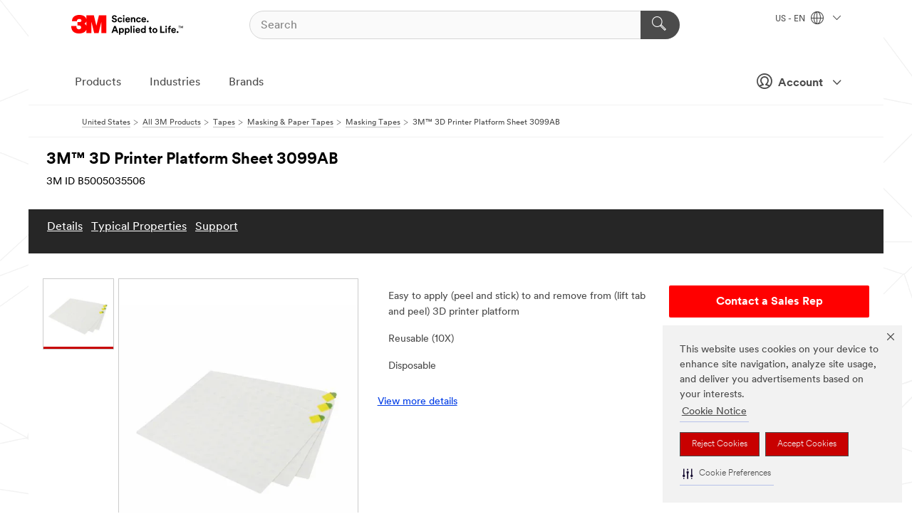

--- FILE ---
content_type: text/html; charset=UTF-8
request_url: https://www.3m.com/3M/en_US/p/d/b5005035506/
body_size: 30781
content:
<!DOCTYPE html>
<html lang="en-US">
 <head><meta http-equiv="X-UA-Compatible" content="IE=EDGE"><script type="text/javascript" src="https://cdn-prod.securiti.ai/consent/auto_blocking/0638aaa2-354a-44c0-a777-ea4db9f7bf8a/6b6b9bd3-ba56-4136-8ed8-6ca3b3b8433b.js"></script><script>(function(){var s=document.createElement('script');s.src='https://cdn-prod.securiti.ai/consent/cookie-consent-sdk-loader.js';s.setAttribute('data-tenant-uuid', '0638aaa2-354a-44c0-a777-ea4db9f7bf8a');s.setAttribute('data-domain-uuid', '6b6b9bd3-ba56-4136-8ed8-6ca3b3b8433b');s.setAttribute('data-backend-url', 'https://app.securiti.ai');s.setAttribute('data-skip-css', 'false');s.defer=true;var parent_node=document.head || document.body;parent_node.appendChild(s);})()</script><style>.m-navbar_loginProfile .m-navbar_loginBtn.m-btn--red {display: none;}.m-navbar_login+.m-navbar_login {margin-right: 0px!important;}</style><script>if (typeof utag_data == 'undefined') utag_data = {};</script>
<title>3M™ 3D Printer Platform Sheet 3099AB | 3M United States</title>
  <meta charset="utf-8">
  <meta name="viewport" content="width=device-width, initial-scale=1.0">
<meta name="DCSext.Business" content="Transport & Electronic Bus Group">
<meta name="DCSext.CDC" content="AM">
<meta name="DCSext.Dimension_FUZE_Featured_Brands" content="3M">
<meta name="DCSext.Hierarchy" content="GPH10638">
<meta name="DCSext.SnapsPdp" content="3M™ 3D Printer Platform Sheet 3099AB">
<meta name="DCSext.ewcd_url" content="Z6_79L2HO02KO3O10Q639V7L0A534 | Z6_79L2HO02KG2450QU1CS5FTFGB4">
<meta name="DCSext.locale" content="en_US">
<meta name="DCSext.page" content="CORP_SNAPS_GPH_US">
<meta name="DCSext.platform" content="FUZE">
<meta name="DCSext.site" content="CORP_SNAPS_GPH">
<meta name="Discontinued" content="false">
<meta name="WT.cg_n" content="Product Detail Page">
<meta name="WT.dcsvid" content="">
<meta name="WT.pn_sku" content="B5005035506">
<meta name="application-name" content="MMM-ext">
<meta name="baseurl" content="https://www.3m.com/3M/en_US/p/">
<meta name="dc_coverage" content="US">
<meta name="description" content="3M™ 3D Printer Build Sheet 3099AB is a disposable, reusable 3D printer platform masking sheet. It provides increased stability during printing and easier printed part detachment to help ensure printing success and higher quality output.">
<meta name="entity.categoryId" content="GPH10638">
<meta name="format-detection" content="telephone=no">
<meta name="generatedBySNAPS" content="true">
<meta http-equiv="cleartype" content="on">
<meta http-equiv="format-detection" content="telephone=no">
<meta http-equiv="imagetoolbar" content="no">
<meta name="isChild" content="true">
<meta name="isParent" content="false">
<meta name="mmm_id" content="B5005035506">
<meta name="mmmsite" content="CORP_SNAPS_GPH">
<meta name="og:description" content="3M™ 3D Printer Build Sheet 3099AB is a disposable, reusable 3D printer platform masking sheet. It provides increased stability during printing and easier printed part detachment to help ensure printing success and higher quality output.">
<meta name="og:image" content="https://multimedia.3m.com/mws/media/1376493J/3m-3099ab-330mmx270mm-3.jpg">
<meta name="og:title" content="3M™ 3D Printer Platform Sheet 3099AB">
<meta name="og:url" content="https://www.3m.com/3M/en_US/p/d/b5005035506/">
<meta name="pageType" content="FuzeProductDetail">
<meta name="snapsWcmContent" content="[id-1]=[26b34c87-a5d0-4557-820d-d8caff428042]">
<meta name="mmm:serp" content="https://www.3m.com/3M/en_US/p/d/b5005035506/"/>
<link rel="canonical" href="https://www.3m.com/3M/en_US/p/d/b5005035506/" /><!--  <PageMap><DataObject type="server"><Attribute name="node">fd-5 | WebSphere_Portal</Attribute>
<Attribute name="placeUniquename">CORP_SNAPS_GPH</Attribute>
<Attribute name="sitebreadcrumb">Z6_79L2HO02KG2450QU1CS5FTFGB4</Attribute>
<Attribute name="themeVersion">2025.10</Attribute>
<Attribute name="pageUniquename">CORP_SNAPS_GPH_US</Attribute>
</DataObject>
<DataObject type="page"><Attribute name="site">Z6_79L2HO02KO3O10Q639V7L0A534 | CORP_SNAPS_GPH</Attribute>
<Attribute name="currentpage">Z6_79L2HO02KG2450QU1CS5FTFGB4</Attribute>
<Attribute name="currentuniquename">CORP_SNAPS_GPH_US</Attribute>
</DataObject>
</PageMap> --><link rel="shortcut icon" type="image/ico" href="/favicon.ico" />
<link rel="apple-touch-icon-precomposed" sizes="57x57" href="/3m_theme_assets/themes/3MTheme/assets/images/unicorn/3M_Bookmark_Icon_57x57.png" />
<link rel="apple-touch-icon-precomposed" sizes="60x60" href="/3m_theme_assets/themes/3MTheme/assets/images/unicorn/3M_Bookmark_Icon_60x60.png" />
<link rel="apple-touch-icon-precomposed" sizes="72x72" href="/3m_theme_assets/themes/3MTheme/assets/images/unicorn/3M_Bookmark_Icon_72x72.png" />
<link rel="apple-touch-icon-precomposed" sizes="76x76" href="/3m_theme_assets/themes/3MTheme/assets/images/unicorn/3M_Bookmark_Icon_76x76.png" />
<link rel="apple-touch-icon-precomposed" sizes="114x114" href="/3m_theme_assets/themes/3MTheme/assets/images/unicorn/3M_Bookmark_Icon_114x114.png" />
<link rel="apple-touch-icon-precomposed" sizes="120x120" href="/3m_theme_assets/themes/3MTheme/assets/images/unicorn/3M_Bookmark_Icon_120x120.png" />
<link rel="apple-touch-icon-precomposed" sizes="144x144" href="/3m_theme_assets/themes/3MTheme/assets/images/unicorn/3M_Bookmark_Icon_144x144.png" />
<link rel="apple-touch-icon-precomposed" sizes="152x152" href="/3m_theme_assets/themes/3MTheme/assets/images/unicorn/3M_Bookmark_Icon_152x152.png" />
<link rel="apple-touch-icon-precomposed" sizes="180x180" href="/3m_theme_assets/themes/3MTheme/assets/images/unicorn/3M_Bookmark_Icon_180x180.png" />
<meta name="msapplication-TileColor" content="#ffffff" />
<meta name="msapplication-square70x70logo" content="/3m_theme_assets/themes/3MTheme/assets/images/unicorn/smalltile.png" />
<meta name="msapplication-square150x150logo" content="/3m_theme_assets/themes/3MTheme/assets/images/unicorn/mediumtile.png" />
<meta name="msapplication-wide310x150logo" content="/3m_theme_assets/themes/3MTheme/assets/images/unicorn/widetile.png" />
<meta name="msapplication-square310x310logo" content="/3m_theme_assets/themes/3MTheme/assets/images/unicorn/largetile.png" />
<link rel="stylesheet" href="/3m_theme_assets/themes/3MTheme/assets/css/build/phoenix.css?v=3.178.1" />
<link rel="stylesheet" href="/3m_theme_assets/themes/3MTheme/assets/css/unicorn-icons.css?v=3.178.1" />
<link rel="stylesheet" media="print" href="/3m_theme_assets/themes/3MTheme/assets/css/build/unicorn-print.css?v=3.178.1" />
<link rel="stylesheet" href="/3m_theme_assets/static/MDS/mammoth.css?v=3.178.1" />
<!--[if IE]><![endif]-->
<!--[if (IE 8)|(IE 7)]>
<script type="text/javascript">
document.getElementById("js-main_style").setAttribute("href", "");
</script>

<![endif]-->
<!--[if lte IE 6]><![endif]-->
<script type="text/javascript" src="/3m_theme_assets/themes/3MTheme/assets/scripts/mmmSettings.js"></script><link rel="stylesheet" href="/3m_theme_assets/themes/3MTheme/assets/css/build/gsn.css" />
<link rel="stylesheet" href="/3m_theme_assets/themes/3MTheme/assets/css/static/MyAccountDropdown/MyAccountDropdown.css" />
<script src="https://tags.tiqcdn.com/utag/3m/en-us/prod/utag.sync.js"></script>

<script>(window.BOOMR_mq=window.BOOMR_mq||[]).push(["addVar",{"rua.upush":"false","rua.cpush":"true","rua.upre":"false","rua.cpre":"true","rua.uprl":"false","rua.cprl":"false","rua.cprf":"false","rua.trans":"SJ-4804a6f0-5043-4b97-a4df-a24d2fa5585f","rua.cook":"false","rua.ims":"false","rua.ufprl":"false","rua.cfprl":"true","rua.isuxp":"false","rua.texp":"norulematch","rua.ceh":"false","rua.ueh":"false","rua.ieh.st":"0"}]);</script>
                              <script>!function(e){var n="https://s.go-mpulse.net/boomerang/";if("False"=="True")e.BOOMR_config=e.BOOMR_config||{},e.BOOMR_config.PageParams=e.BOOMR_config.PageParams||{},e.BOOMR_config.PageParams.pci=!0,n="https://s2.go-mpulse.net/boomerang/";if(window.BOOMR_API_key="JXQGZ-MQTTH-LPLP3-XXLJ3-2CUSC",function(){function e(){if(!o){var e=document.createElement("script");e.id="boomr-scr-as",e.src=window.BOOMR.url,e.async=!0,i.parentNode.appendChild(e),o=!0}}function t(e){o=!0;var n,t,a,r,d=document,O=window;if(window.BOOMR.snippetMethod=e?"if":"i",t=function(e,n){var t=d.createElement("script");t.id=n||"boomr-if-as",t.src=window.BOOMR.url,BOOMR_lstart=(new Date).getTime(),e=e||d.body,e.appendChild(t)},!window.addEventListener&&window.attachEvent&&navigator.userAgent.match(/MSIE [67]\./))return window.BOOMR.snippetMethod="s",void t(i.parentNode,"boomr-async");a=document.createElement("IFRAME"),a.src="about:blank",a.title="",a.role="presentation",a.loading="eager",r=(a.frameElement||a).style,r.width=0,r.height=0,r.border=0,r.display="none",i.parentNode.appendChild(a);try{O=a.contentWindow,d=O.document.open()}catch(_){n=document.domain,a.src="javascript:var d=document.open();d.domain='"+n+"';void(0);",O=a.contentWindow,d=O.document.open()}if(n)d._boomrl=function(){this.domain=n,t()},d.write("<bo"+"dy onload='document._boomrl();'>");else if(O._boomrl=function(){t()},O.addEventListener)O.addEventListener("load",O._boomrl,!1);else if(O.attachEvent)O.attachEvent("onload",O._boomrl);d.close()}function a(e){window.BOOMR_onload=e&&e.timeStamp||(new Date).getTime()}if(!window.BOOMR||!window.BOOMR.version&&!window.BOOMR.snippetExecuted){window.BOOMR=window.BOOMR||{},window.BOOMR.snippetStart=(new Date).getTime(),window.BOOMR.snippetExecuted=!0,window.BOOMR.snippetVersion=12,window.BOOMR.url=n+"JXQGZ-MQTTH-LPLP3-XXLJ3-2CUSC";var i=document.currentScript||document.getElementsByTagName("script")[0],o=!1,r=document.createElement("link");if(r.relList&&"function"==typeof r.relList.supports&&r.relList.supports("preload")&&"as"in r)window.BOOMR.snippetMethod="p",r.href=window.BOOMR.url,r.rel="preload",r.as="script",r.addEventListener("load",e),r.addEventListener("error",function(){t(!0)}),setTimeout(function(){if(!o)t(!0)},3e3),BOOMR_lstart=(new Date).getTime(),i.parentNode.appendChild(r);else t(!1);if(window.addEventListener)window.addEventListener("load",a,!1);else if(window.attachEvent)window.attachEvent("onload",a)}}(),"".length>0)if(e&&"performance"in e&&e.performance&&"function"==typeof e.performance.setResourceTimingBufferSize)e.performance.setResourceTimingBufferSize();!function(){if(BOOMR=e.BOOMR||{},BOOMR.plugins=BOOMR.plugins||{},!BOOMR.plugins.AK){var n="true"=="true"?1:0,t="",a="amiuhsqxblnnk2jatc4q-f-7be421625-clientnsv4-s.akamaihd.net",i="false"=="true"?2:1,o={"ak.v":"39","ak.cp":"634013","ak.ai":parseInt("289363",10),"ak.ol":"0","ak.cr":8,"ak.ipv":4,"ak.proto":"h2","ak.rid":"45794e03","ak.r":44093,"ak.a2":n,"ak.m":"dsca","ak.n":"essl","ak.bpcip":"3.17.67.0","ak.cport":50344,"ak.gh":"23.33.28.133","ak.quicv":"","ak.tlsv":"tls1.3","ak.0rtt":"","ak.0rtt.ed":"","ak.csrc":"-","ak.acc":"","ak.t":"1763743929","ak.ak":"hOBiQwZUYzCg5VSAfCLimQ==tQ+yQFSObnLA0n3S3/I6hoPAEliHmbLG+XsJvXPbKmXWlkXM66xcuPwI/EO2OoHrlUVRnLNnNobu/9iJYswxH7V3r5rYdepsvXLswfzF7okug6MQc/HlxfMijuoKUpWDaZtiEJzy2ddO8epAJJzC3MEpC7f/fyU6RJFU6kPtMR17HJtVysYgeuQaeB+B1qdAnKMTmcDSjlrGbP5pBSubRkStisINIq2i9Z4qHCN1WYFK7wkAKOjsHa9P1GbC3ekyHLFUs5/3eYzGTV7LyX+RWAEmYi7yUrMGqLaZtDlzgEgINcbf7m+iSxLTAxj3XlwlyCuW5IdJ/IO9XhFVGs/DCSBal9qXgpuIVXK0v+uyoEe9WuNj2MTWOZmPkiK1S2PHqpxywnXdFlRb8EBgrO9NYO+CM5pYCCvUkndJo9/iNqc=","ak.pv":"232","ak.dpoabenc":"","ak.tf":i};if(""!==t)o["ak.ruds"]=t;var r={i:!1,av:function(n){var t="http.initiator";if(n&&(!n[t]||"spa_hard"===n[t]))o["ak.feo"]=void 0!==e.aFeoApplied?1:0,BOOMR.addVar(o)},rv:function(){var e=["ak.bpcip","ak.cport","ak.cr","ak.csrc","ak.gh","ak.ipv","ak.m","ak.n","ak.ol","ak.proto","ak.quicv","ak.tlsv","ak.0rtt","ak.0rtt.ed","ak.r","ak.acc","ak.t","ak.tf"];BOOMR.removeVar(e)}};BOOMR.plugins.AK={akVars:o,akDNSPreFetchDomain:a,init:function(){if(!r.i){var e=BOOMR.subscribe;e("before_beacon",r.av,null,null),e("onbeacon",r.rv,null,null),r.i=!0}return this},is_complete:function(){return!0}}}}()}(window);</script></head>
<body class="MMM--bodyContain MMM--body_1440"><div class="MMM--skipMenu" id="top"><ul class="MMM--skipList"><li><a href="#js-gsnMenu">Go to US Navigation</a></li><li><a href="#ssnMenu">Go to GPH  Navigation</a></li><li><a href="#pageContent">Go to Page Content</a></li><li><a href="#js-searchBar">Go to Search</a></li><li><a href="#help--links">Go to Contact Information</a></li><li><a href="/3M/en_US/company-us/site-map/">Go to Site Map</a></li></ul>
</div>

    <div id="js-bodyWrapper" class="MMM--themeWrapper">
        <div class="m-dropdown-list_overlay"></div>
    <nav class="m-nav">      
      <div class="is-header_container h-fitWidth m-header_container">
        <div class="m-header">          
          <a href="https://www.3m.com/" aria-label="3M Logo - Opens in a new window" class="is-3MLogo m-header_logo l-smallMarginRight h-linkNoUnderline l-centerVertically" title="3M in the United States">
            <img class="h-onDesktop m-header_logoImg" src="/3m_theme_assets/themes/3MTheme/assets/images/unicorn/Logo.svg" alt="3M Logo" />
            <img class="h-notOnDesktop l-img" src="/3m_theme_assets/themes/3MTheme/assets/images/unicorn/Logo_mobile.png" alt="3M Logo" />
          </a>                          

          

<div class="m-header_search l-smallMarginRight">
  <form class="h-fitHeight" id="typeahead-root" action="/3M/en_US/p/">
    <input id="js-searchBar" class="m-header_searchbar h-fitWidth h-fitHeight l-centerVertically is-searchbar" name="Ntt" type="search" placeholder="Search" aria-label="Search">
    <button class="m-header_searchbutton" type="submit" value="Search" aria-label="Search">
      <i class="MMM--icn MMM--icn_search color--white"></i>
    </button>
  </form>
</div>


          <div style="display: inline-block" class="h-notOnDesktop">
            <div class="m-header_menu l-centerVertically h-notOnDesktop">
              <a href="#" class="h-linkNoUnderline link--dark is-header_menuLink is-collapsed m-header_menuLink" aria-haspopup="true" aria-controls="navOptions" aria-label="Open Navigation" data-openlabel="Open Navigation" data-closelabel="Close">
                <i class="MMM--icn MMM--icn_hamburgerMenu is-header_menuIcon m-header_menuIcn"></i>
              </a>
              <i class="MMM--icn MMM--icn_close link--dark m-header_hiddenIcn m-header_menuIcn"></i>
            </div>
          </div>
          <div class="m-header--fix"></div>
        </div>
                
        
        <div class="m-header-madbar h-notOnDesktop">
          <div class="MAD-Bar">
            <div class="m-account mad-section">
              <div class="is-mkplCart" data-cart="true"></div>
              <a href="#" role="button" class="m-btn m-btn--free font--size m-navbar_loginBtn m-navbar_profileBtn link--dark is-header_madSI is-closed is-signInToggle" target="_self">
                <i class="MMM--icn MMM--icn_userHollow large-icn"></i>
                Account
                <i class="MMM--icn MMM--icn_down_arrow mad-barSI-arrow"></i>
              </a>
              
            </div>
          </div>
        </div>
                
        <div class="m-header_overlay"></div>
        
        <!-- Profile Management Pop-Up -->
              <div class="m-navbar m-navbar-noStyle">
               <div class=" is-signInPopUp h-hidden">
                <div class="m-navbar_signInPopup font--standard mad-menu-container" aria-modal="true">                           
                  
                  <div class="MyLogOut MySignIn">
                    <a target="_self" class="externalSameWdw" rel="nofollow" href="https://www.3m.com/my3M/en_US/p/" class="m-btn--red font--size m-signOutBtn_lg">Sign In</a>
                  </div>
                  
                  <div class="signIn-linkBox">
                    <a href="https://order.3m.com/store/bComUSSite/en_US/login">Sign in to bCom</a>
                  </div>
                </div> 
               </div> 
              </div>            
            

        <div class="is-dropdown h-hidden m-navbar_container">
          <div class="m-navbar_overlay h-fitHeight h-notOnMobile is-overlay h-notOnDesktop"></div>
          <div class="m-navbar">
            <div class="m-navbar_level-1 js-navbar_level-1">

              
	          <div class="m-navbar_login m-navbar_loginProfile h-notOnMobile h-notOnTablet h-onDesktop">
              <div class="mad-section"><div class="is-mkplCart" data-cart="true"></div>
                <a href="#" class="m-btn m-btn--free font--size m-navbar_loginBtn m-navbar_signInBtn link--dark is-signInToggle is-header_madDesktopSI">
                  <i class="MMM--icn MMM--icn_userHollow l-centerVertically large-icn" style="padding-left: 10px; font-weight: bold;"></i>
                  Account
                  <i class="MMM--icn mad-barSI-arrow MMM--icn_down_arrow" style="padding-left: 10px; font-size: 11px;"></i>
                </a>
              </div>
            </div>
 
              <div class="m-navbar_localization l-centerVertically">
                <a href="#" class="link--dark l-centerVertically is-localeToggle">US - EN
                  <i class="MMM--icn MMM--icn_localizationGlobe l-centerVertically m-navbar_localGlobe" style="padding-left: 5px;"></i>
                  <i class="MMM--icn MMM--icn_down_arrow h-onDesktop" style="padding-left: 10px; font-size: 11px;"></i></a>
              </div>
              <div id="js-gsnMenu" class="m-navbar_nav">

                
<ul id="navOptions" role="menubar">
<li class="m-navbar_listItem">
        <a href="#" id="navbar_link-products" class="is-navbar_link m-navbar_link" aria-haspopup="true" aria-expanded="false">Products</a>
      </li><li class="m-navbar_listItem">
        <a href="#" id="navbar_link-industries" class="is-navbar_link m-navbar_link" aria-haspopup="true" aria-expanded="false">Industries</a>
      </li><li class="m-navbar_listItem">
          <a href="/3M/en_US/company-us/our-brands/" class="m-navbar_link">Brands</a>
        </li>
        
</ul>
<div class="m-navbar_localOverlay is-localePopUp h-hidden">
  <div class="m-navbar_localPopup m-navbar_popup font--standard" aria-modal="true" role="dialog" aria-label="language switcher dialog">
    <button
      class="m-navbar-localClose m-btn--close color--silver is-close h-notOnDesktop"
      aria-label="Close"><i class="MMM--icn MMM--icn_close"></i></button>
    <div class="font--standard m-navbar_popupTitle">3M in the United States</div>
    <form>
      <div class="font--standard m-navbar_popupOptions"><input type="radio" name="locale" value="https://www.3m.com/3M/en_US/p/d/b5005035506/" id="locale-us-en" class="m-radioInput" checked>
      	    <label class="m-radioInput_label" for="locale-us-en">English - EN</label><br></div>
      <a href="/3M/en_US/select-location/" aria-label="Change 3M Location" class="link">Change 3M Location</a>
      <button type="submit" value="Submit" class="m-btn m-btn--red m-navbar_localeSave is-saveLocale">Save</button>
    </form>
  </div>
  <div class="m-overlay h-onDesktop is-close"></div>
</div>
              </div>
            </div>

            <div class="m-dropdown-list js-navbar_level-2">

              <!-- Dropdown Lists Header -->
<div class="m-dropdown-list_header">
  <button class="m-dropdown-list_backBtn js-dropdown-list_backBtn">
    <i class="MMM--icn MMM--icn_lt2"></i>
  </button>
  <div class="m-dropdown-list_title">
<label id="dropdown-list_products-title">Products</label>
      <label id="dropdown-list_industries-title">Industries</label>
      
  </div>
</div><!-- End of the dropdown list header --><ul id="products-list" class="l-dropdown-list_container" role="menu" aria-hidden="true"><li class="l-dropdown-list" role="menuitem">
      <a href="/3M/en_US/p/c/abrasives/" aria-label="Abrasives" class="isInside MMM--basicLink">
        Abrasives
      </a>
    </li><li class="l-dropdown-list" role="menuitem">
      <a href="/3M/en_US/p/c/adhesives/" aria-label="Adhesives, Sealants & Fillers" class="isInside MMM--basicLink">
        Adhesives, Sealants & Fillers
      </a>
    </li><li class="l-dropdown-list" role="menuitem">
      <a href="/3M/en_US/p/c/advanced-materials/" aria-label="Advanced Materials" class="isInside MMM--basicLink">
        Advanced Materials
      </a>
    </li><li class="l-dropdown-list" role="menuitem">
      <a href="/3M/en_US/p/c/automotive-parts-hardware/" aria-label="Automotive Parts & Hardware" class="isInside MMM--basicLink">
        Automotive Parts & Hardware
      </a>
    </li><li class="l-dropdown-list" role="menuitem">
      <a href="/3M/en_US/p/c/building-materials/" aria-label="Building Materials" class="isInside MMM--basicLink">
        Building Materials
      </a>
    </li><li class="l-dropdown-list" role="menuitem">
      <a href="/3M/en_US/p/c/cleaning-supplies/" aria-label="Cleaning Supplies" class="isInside MMM--basicLink">
        Cleaning Supplies
      </a>
    </li><li class="l-dropdown-list" role="menuitem">
      <a href="/3M/en_US/p/c/coatings/" aria-label="Coatings" class="isInside MMM--basicLink">
        Coatings
      </a>
    </li><li class="l-dropdown-list" role="menuitem">
      <a href="/3M/en_US/p/c/compounds-polishes/" aria-label="Compounds & Polishes" class="isInside MMM--basicLink">
        Compounds & Polishes
      </a>
    </li><li class="l-dropdown-list" role="menuitem">
      <a href="/3M/en_US/p/c/electrical/" aria-label="Electrical" class="isInside MMM--basicLink">
        Electrical
      </a>
    </li><li class="l-dropdown-list" role="menuitem">
      <a href="/3M/en_US/p/c/electronics-components/" aria-label="Electronics Materials & Components" class="isInside MMM--basicLink">
        Electronics Materials & Components
      </a>
    </li><li class="l-dropdown-list" role="menuitem">
      <a href="/3M/en_US/p/c/films-sheeting/" aria-label="Films & Sheeting" class="isInside MMM--basicLink">
        Films & Sheeting
      </a>
    </li><li class="l-dropdown-list" role="menuitem">
      <a href="/3M/en_US/p/c/filtration-separation/" aria-label="Filtration & Separation" class="isInside MMM--basicLink">
        Filtration & Separation
      </a>
    </li><li class="l-dropdown-list" role="menuitem">
      <a href="/3M/en_US/p/c/home/" aria-label="Home" class="isInside MMM--basicLink">
        Home
      </a>
    </li><li class="l-dropdown-list" role="menuitem">
      <a href="/3M/en_US/p/c/insulation/" aria-label="Insulation" class="isInside MMM--basicLink">
        Insulation
      </a>
    </li><li class="l-dropdown-list" role="menuitem">
      <a href="/3M/en_US/p/c/lab-supplies-testing/" aria-label="Lab Supplies & Testing" class="isInside MMM--basicLink">
        Lab Supplies & Testing
      </a>
    </li><li class="l-dropdown-list" role="menuitem">
      <a href="/3M/en_US/p/c/labels/" aria-label="Labels" class="isInside MMM--basicLink">
        Labels
      </a>
    </li><li class="l-dropdown-list" role="menuitem">
      <a href="/3M/en_US/p/c/lubricants/" aria-label="Lubricants" class="isInside MMM--basicLink">
        Lubricants
      </a>
    </li><li class="l-dropdown-list" role="menuitem">
      <a href="/3M/en_US/p/c/medical/" aria-label="Medical" class="isInside MMM--basicLink">
        Medical
      </a>
    </li><li class="l-dropdown-list" role="menuitem">
      <a href="/3M/en_US/p/c/office-supplies/" aria-label="Office Supplies" class="isInside MMM--basicLink">
        Office Supplies
      </a>
    </li><li class="l-dropdown-list" role="menuitem">
      <a href="/3M/en_US/p/c/ppe/" aria-label="Personal Protective Equipment" class="isInside MMM--basicLink">
        Personal Protective Equipment
      </a>
    </li><li class="l-dropdown-list" role="menuitem">
      <a href="/3M/en_US/p/c/signage-marking/" aria-label="Signage & Marking" class="isInside MMM--basicLink">
        Signage & Marking
      </a>
    </li><li class="l-dropdown-list" role="menuitem">
      <a href="/3M/en_US/p/c/tapes/" aria-label="Tapes" class="isInside MMM--basicLink">
        Tapes
      </a>
    </li><li class="l-dropdown-list" role="menuitem">
      <a href="/3M/en_US/p/c/tools-equipment/" aria-label="Tools & Equipment" class="isInside MMM--basicLink">
        Tools & Equipment
      </a>
    </li><li class="l-dropdown-list_last-item" role="menuitem"><a class="l-dropdown-list_view-all-products" href="/3M/en_US/p/">View all 3M products</a>     
      <button class="m-btn js-backtoTopBtn">
        <i class="MMM--icn MMM--icn_arrowUp"></i>
      </button>
    </li></ul>
<ul id="industries-list" class="l-dropdown-list_container" role="menu" aria-hidden="true"><li class="l-dropdown-list" role="menuitem">
      <a href="/3M/en_US/automotive-us/" aria-label="Automotive" class="MMM--basicLink">
        Automotive
      </a>
    </li><li class="l-dropdown-list" role="menuitem">
      <a href="/3M/en_US/commercial-solutions-us/" aria-label="Commercial Solutions" class="MMM--basicLink">
        Commercial Solutions
      </a>
    </li><li class="l-dropdown-list" role="menuitem">
      <a href="/3M/en_US/consumer-us/" aria-label="Consumer Markets" class="MMM--basicLink">
        Consumer Markets
      </a>
    </li><li class="l-dropdown-list" role="menuitem">
      <a href="/3M/en_US/design-construction-us/" aria-label="Design & Construction" class="MMM--basicLink">
        Design & Construction
      </a>
    </li><li class="l-dropdown-list" role="menuitem">
      <a href="/3M/en_US/electronics-us/" aria-label="Electronics" class="MMM--basicLink">
        Electronics
      </a>
    </li><li class="l-dropdown-list" role="menuitem">
      <a href="/3M/en_US/energy-us/" aria-label="Energy" class="MMM--basicLink">
        Energy
      </a>
    </li><li class="l-dropdown-list" role="menuitem">
      <a href="/3M/en_US/government-us/" aria-label="Government" class="MMM--basicLink">
        Government
      </a>
    </li><li class="l-dropdown-list" role="menuitem">
      <a href="/3M/en_US/manufacturing-us/" aria-label="Manufacturing" class="MMM--basicLink">
        Manufacturing
      </a>
    </li><li class="l-dropdown-list" role="menuitem">
      <a href="/3M/en_US/safety-us/" aria-label="Safety" class="MMM--basicLink">
        Safety
      </a>
    </li><li class="l-dropdown-list" role="menuitem">
      <a href="/3M/en_US/transportation-us/" aria-label="Transportation" class="MMM--basicLink">
        Transportation
      </a>
    </li><div class="l-dropdown-list_industries-image">
      <img class="img img_stretch mix-MMM--img_fancy" src="https://multimedia.3m.com/mws/media/1812021O/industry-feature-image.png" alt="An auto factory worker inspecting car production line.">
      <p>At 3M, we discover and innovate in nearly every industry to help solve problems around the world.</p>
    </div></ul>


            </div>            
          </div>
        </div>
      </div>
    </nav>
    <div class="m-navbar_profileOverlay is-profileToggle is-close h-hidden"></div>
    <div class="m-navbar_signInOverlay m-overlay is-signInToggle is-close h-hidden"></div>
<div class="MMM--site-bd">
  <div class="MMM--grids" id="pageContent">
  <div class="MMM--siteNav">
  <div class="MMM--breadcrumbs_theme">
  <ol class="MMM--breadcrumbs-list" itemscope itemtype="https://schema.org/BreadcrumbList"><li itemprop="itemListElement" itemscope itemtype="https://schema.org/ListItem"><a href="/3M/en_US/company-us/" itemprop="item"><span itemprop="name">United States</span></a><i class="MMM--icn MMM--icn_breadcrumb"></i>
          <meta itemprop="position" content="1" /></li><li itemprop="itemListElement" itemscope itemtype="https://schema.org/ListItem"><a href="/3M/en_US/p/" itemprop="item"><span itemprop="name">All 3M Products</span></a><i class="MMM--icn MMM--icn_breadcrumb"></i>
          <meta itemprop="position" content="2" /></li><li itemprop="itemListElement" itemscope itemtype="https://schema.org/ListItem"><a href="https://www.3m.com/3M/en_US/p/c/tapes/" itemprop="item"><span itemprop="name">Tapes</span></a><i class="MMM--icn MMM--icn_breadcrumb"></i>
          <meta itemprop="position" content="3" /></li><li itemprop="itemListElement" itemscope itemtype="https://schema.org/ListItem"><a href="https://www.3m.com/3M/en_US/p/c/tapes/masking-paper-tapes/" itemprop="item"><span itemprop="name">Masking & Paper Tapes</span></a><i class="MMM--icn MMM--icn_breadcrumb"></i>
          <meta itemprop="position" content="4" /></li><li itemprop="itemListElement" itemscope itemtype="https://schema.org/ListItem"><a href="https://www.3m.com/3M/en_US/p/c/tapes/masking-paper-tapes/masking-tapes/" itemprop="item"><span itemprop="name">Masking Tapes</span></a><i class="MMM--icn MMM--icn_breadcrumb"></i>
          <meta itemprop="position" content="5" /></li><li itemprop="itemListElement" itemscope itemtype="https://schema.org/ListItem"><span itemprop="name">3M™ 3D Printer Platform Sheet 3099AB</span><link itemprop="url" href="#"><meta itemprop="position" content="6" /></li></ol>
  
</div>

        </div><div class="hiddenWidgetsDiv">
	<!-- widgets in this container are hidden in the UI by default -->
	<div class='component-container ibmDndRow hiddenWidgetsContainer id-Z7_QF7D0M9OVT81LG4OV2MTGPFBO6' name='ibmHiddenWidgets' ></div><div style="clear:both"></div>
</div>

<div class="MMM--grids">
  <div class='component-container MMM--grids-col_single MMM--grids-col ibmDndColumn id-Z7_B2E5FFI8HB6D9VUQN22U8S8KR1' name='ibmMainContainer' ><div class='component-control id-Z7_79L2HO02KG2450QU1CS5FTFGR4' ><span id="Z7_79L2HO02KG2450QU1CS5FTFGR4"></span><html><head><meta name="viewport" content="width=device-width"/><script>window.__INITIAL_DATA = {"isParent":false,"productDetails":{"hasMoreOptions":false,"imageUrl":"https://multimedia.3m.com/mws/media/1376493J/3m-3099ab-330mmx270mm-3.jpg","altText":"3M_3099AB_330mmx270mm_3","name":"3M™ 3D Printer Platform Sheet 3099AB","stockNumber":"B5005035506","originalMmmid":"B5005035506","shortDescription":"3M™ 3D Printer Build Sheet 3099AB is a disposable, reusable 3D printer platform masking sheet. It provides increased stability during printing and easier printed part detachment to help ensure printing success and higher quality output.","longDescription":"[base64]","divisionName":"Transport & Electronic Bus Group","divisionCode":"AM","categoryId":"GPH10638","industryId":"","canonical":"https://www.3m.com/3M/en_US/p/d/b5005035506/","discontinued":false},"benefits":["Easy to apply (peel and stick) to and remove from (lift tab and peel)  3D printer platform","Reusable (10X)","Disposable","Helps improve 3D printing yield -- reduces printing failures by providing stability during the 3D printing","3D printed part removes easily and cleanly from the 3M Build Sheet with no warpage","Printed part has a smooth, shiny bottom finish","Designed for use with 3D FDM printers with a non-textures platform using","Designed for use with ABS and PLA filaments"],"classificationAttributes":[{"label":"Brands","identifier":"brand1","values":["3M"]}],"breadCrumb":[{"value":"All Products","removeUrl":"https://www.3m.com/3M/en_US/p/","gphId":"GPH19999"},{"value":"Tapes","removeUrl":"https://www.3m.com/3M/en_US/p/c/tapes/","gphId":"GPH10113"},{"value":"Masking & Paper Tapes","removeUrl":"https://www.3m.com/3M/en_US/p/c/tapes/masking-paper-tapes/","gphId":"GPH11408"},{"value":"Masking Tapes","removeUrl":"https://www.3m.com/3M/en_US/p/c/tapes/masking-paper-tapes/masking-tapes/","gphId":"GPH10638"},{"value":"3M™ 3D Printer Platform Sheet 3099AB"}],"media":[{"url":"https://multimedia.3m.com/mws/media/1376493J/3m-3099ab-330mmx270mm-3.jpg","altText":"3M_3099AB_330mmx270mm_3","usageCode":"main_image"}],"mediaMore":false,"moreOptions":{"baseId":"B5005035506","terminalCategory":"GPH10638","totalSelected":1,"childHasCcSubId":false,"displayTable":false},"mediaOffset":0,"mediaMoreCount":0,"ctaInfo":{"ccSubId":"general","ccTemplatedID":"emjo9gg796_7541ec30-33d4-11eb-987a-25087ad49e2c103","contactAcquisitionId":"26b34c87-a5d0-4557-820d-d8caff428042","contactAcquisitionLabel":"Contact a Sales Rep","contactAcquisitionTitle":"Contact a Sales Rep"},"replacement":{"discontinued":false,"is_product_new":false},"keywords":[],"hreflang":{"en_US":"https://www.3m.com/3M/en_US/p/d/b5005035506/"},"translations":{"play":"Play","viewBuyingOptions":"View buying options","techDataSheet":"Tech Data Sheet","clearAll":"Clear all","chatUnavailable":"Chat unavailable","plusXMore":"+# more","userInstructions":"User Instructions","price":"Price","faq":"Frequently asked questions","options":"options","whereToBuy":"Where to buy","legalDisclaimer":"Legal disclaimer","viewLegalDisclaimer":"View legal disclaimer","productOptions":"Product options","clickTapZoom":"Click or tap image to zoom in","replacedBy":"Replaced by","upc":"UPC","hoverImageZoom":"Hover over image to zoom in","thankYouMessage":"Our Goal is to respond to your request within 24 hours. Some questions, however, may need further investigation to provide you with appropriate response.","viewMoreDetails":"View more details","notApplicable":"Not applicable","productNameID":"Product Name and IDs","recentlyViewed":"Recently viewed","supportDescription":"Need help finding the right product for your project? Contact us if you need product, technical or application advice or want to collaborate with a 3M technical specialist {#}","showMore":"Show more","frequentBoughtTogether":"Related products","emailRequired":"Enter your email address","allResults":"All Results","lastName":"Last name (optional)","dragSpin":"Drag to spin","stockNumber":"Stock #","loveToHearFeedback":"We'd love to hear from you. Please leave us some feedback as we are always trying to improve our experiences. ","dimensionsClassifications":"Dimensions and Classifications ","disclaimerURL":"https://www.3m.com/3M/en_US/company-us/privacy-policy/","nsn":"NSN","availability":"Availability","matching":"matching","products":"Products","customerReviews":"Customer reviews","disclaimerOpening":"The information you provide on this Contact Us form will be used to respond to your request and as further described in our","pageTop":"Top","close":"Close","product":"product","more":"More","messageUsHeader":"Message us","change":"Change","viewAllProductOptions":"View all X product options","highlights":"Highlights","safetyDataSheet":"Safety Data Sheet","specificationsAlternate":"Typical properties","emailAddressRetype":"Retype your email address","frequentlyViewedResources":"Frequently viewed resources","partNumber":"Part Number","selectProductOptionsForIDs":"Select product options for IDs","open":"Open","invalidEmailAddress":"Invalid email address","country":"3M United States","thankYouHeader":"Thank you for contacting 3M","documentNumber":"Document Number","relatedProducts":"Similar products","threeSixtySpin":"360","specifications":"Specifications","closeSection":"Close this section","emailAddress":"Email address","similarProducts":"Similar products","emailAddressFailure":"Email addresses do not match","reviews":"Reviews","learnWTB":"Learn where to buy","supportTitle":"Connect with us. We’re here to help.","details":"Details","frequentlyBoughtTogetherTemp":"Frequently bought together","all":"All","messageUsIntro":"We welcome your questions and comments about 3M Products and only use the information you provide to respond to your message.","loadMore":"Load more","less":"Less","productNumber":"3M Product Number","done":"Done","selectOptionsTooltip":"Select product options ","firstName":"First name (optional)","requiredProductsZone":"Required products","helpMakeBetter":"Help us make our site better","optionsAvailable":"Options available","support":"Support","viewAllResources":"View all resources","next":"Next","submit":"Submit","disclaimerClosing":"Please be aware that this information (including the original and the subsequent reply) may be transferred to a server located in the U.S. for metrics and storage. If you do not consent to this use of your personal information, please do not use the Contact Us system.","chatLive":"Chat live","priceList":"Price List","wtbUnavailable":"No distributors available","messageDetails":"Please be as detailed as possible:","of":"of","showingOfProducts":"Showing X of X products","suggestedApplications":"Suggested applications","relatedProductsTemp":"Related products","changeOptions":"Change options","ajaxError":"Failed to load data. Please try again.","resources":"Resources","discontinued":"Discontinued","message":"Message","sendFeedback":"Send feedback","messageRequired":"Please provide a message.","disclaimerPunctuation":".","disclaimerLinkText":"Internet Privacy Policy","currentProduct":"Current product"},"highlightRichContent":false,"disableRichContent":false,"richContent":{"contactAcquisition":{"html":"[base64]","oid":"26b34c87-a5d0-4557-820d-d8caff428042","isContactLightbox":false}},"disclaimerInfo":{},"displayController":{"showReviews":false,"showSupport":true,"showDetails":true,"showResources":false,"showRequiredProducts":false,"relatedProducts":false,"showDisclaimerInfo":false,"similarProducts":false,"classificationAttributes":true},"secondaryPageTitle":"","primaryPageTitle":"3M™ 3D Printer Platform Sheet 3099AB","canonicalUrl":"https://www.3m.com/3M/en_US/p/d/b5005035506/","pdpPageOffset":131,"locale":"en_US","uniqueName":"CORP_SNAPS_GPH_US","brandedSite":"","endpoints":{"snapServerUrl":"https://www.3m.com/snaps2/","moreResources":"https://www.3m.com/snaps2/api/pdp/moreResources/https/www.3m.com/3M/en_US/p/d/b5005035506","moreMedia":"https://www.3m.com/snaps2/api/pdp/moreMedia/https/www.3m.com/3M/en_US/p/d/b5005035506","moreRelatedProducts":"https://www.3m.com/snaps2/api/pdp/moreRelatedProducts/https/www.3m.com/3M/en_US/p/d/b5005035506","productOptions":"https://www.3m.com/snaps2/api/pdp/productOptions/https/www.3m.com/3M/en_US/p/b5005035506","similarProductsCompare":"https://www.3m.com/snaps2/api/compare/https/www.3m.com/3M/en_US/p/d/","moreRequiredProducts":"https://www.3m.com/snaps2/api/pdp/moreRequiredProducts/https/www.3m.com/3M/en_US/p/d/b5005035506"},"pageKey":"d","fuzeRequest":true}
</script><style>#SNAPS2_root{visibility: hidden;opacity: 0;} 
 </style>
<script>(window.BOOMR_mq=window.BOOMR_mq||[]).push(["addVar",{"rua.upush":"false","rua.cpush":"true","rua.upre":"false","rua.cpre":"true","rua.uprl":"false","rua.cprl":"false","rua.cprf":"false","rua.trans":"SJ-4804a6f0-5043-4b97-a4df-a24d2fa5585f","rua.cook":"false","rua.ims":"false","rua.ufprl":"false","rua.cfprl":"true","rua.isuxp":"false","rua.texp":"norulematch","rua.ceh":"false","rua.ueh":"false","rua.ieh.st":"0"}]);</script>
                              <script>!function(e){var n="https://s.go-mpulse.net/boomerang/";if("False"=="True")e.BOOMR_config=e.BOOMR_config||{},e.BOOMR_config.PageParams=e.BOOMR_config.PageParams||{},e.BOOMR_config.PageParams.pci=!0,n="https://s2.go-mpulse.net/boomerang/";if(window.BOOMR_API_key="JXQGZ-MQTTH-LPLP3-XXLJ3-2CUSC",function(){function e(){if(!o){var e=document.createElement("script");e.id="boomr-scr-as",e.src=window.BOOMR.url,e.async=!0,i.parentNode.appendChild(e),o=!0}}function t(e){o=!0;var n,t,a,r,d=document,O=window;if(window.BOOMR.snippetMethod=e?"if":"i",t=function(e,n){var t=d.createElement("script");t.id=n||"boomr-if-as",t.src=window.BOOMR.url,BOOMR_lstart=(new Date).getTime(),e=e||d.body,e.appendChild(t)},!window.addEventListener&&window.attachEvent&&navigator.userAgent.match(/MSIE [67]\./))return window.BOOMR.snippetMethod="s",void t(i.parentNode,"boomr-async");a=document.createElement("IFRAME"),a.src="about:blank",a.title="",a.role="presentation",a.loading="eager",r=(a.frameElement||a).style,r.width=0,r.height=0,r.border=0,r.display="none",i.parentNode.appendChild(a);try{O=a.contentWindow,d=O.document.open()}catch(_){n=document.domain,a.src="javascript:var d=document.open();d.domain='"+n+"';void(0);",O=a.contentWindow,d=O.document.open()}if(n)d._boomrl=function(){this.domain=n,t()},d.write("<bo"+"dy onload='document._boomrl();'>");else if(O._boomrl=function(){t()},O.addEventListener)O.addEventListener("load",O._boomrl,!1);else if(O.attachEvent)O.attachEvent("onload",O._boomrl);d.close()}function a(e){window.BOOMR_onload=e&&e.timeStamp||(new Date).getTime()}if(!window.BOOMR||!window.BOOMR.version&&!window.BOOMR.snippetExecuted){window.BOOMR=window.BOOMR||{},window.BOOMR.snippetStart=(new Date).getTime(),window.BOOMR.snippetExecuted=!0,window.BOOMR.snippetVersion=12,window.BOOMR.url=n+"JXQGZ-MQTTH-LPLP3-XXLJ3-2CUSC";var i=document.currentScript||document.getElementsByTagName("script")[0],o=!1,r=document.createElement("link");if(r.relList&&"function"==typeof r.relList.supports&&r.relList.supports("preload")&&"as"in r)window.BOOMR.snippetMethod="p",r.href=window.BOOMR.url,r.rel="preload",r.as="script",r.addEventListener("load",e),r.addEventListener("error",function(){t(!0)}),setTimeout(function(){if(!o)t(!0)},3e3),BOOMR_lstart=(new Date).getTime(),i.parentNode.appendChild(r);else t(!1);if(window.addEventListener)window.addEventListener("load",a,!1);else if(window.attachEvent)window.attachEvent("onload",a)}}(),"".length>0)if(e&&"performance"in e&&e.performance&&"function"==typeof e.performance.setResourceTimingBufferSize)e.performance.setResourceTimingBufferSize();!function(){if(BOOMR=e.BOOMR||{},BOOMR.plugins=BOOMR.plugins||{},!BOOMR.plugins.AK){var n="true"=="true"?1:0,t="",a="amiuhsqxblnnk2jatc4q-f-7be421625-clientnsv4-s.akamaihd.net",i="false"=="true"?2:1,o={"ak.v":"39","ak.cp":"634013","ak.ai":parseInt("289363",10),"ak.ol":"0","ak.cr":8,"ak.ipv":4,"ak.proto":"h2","ak.rid":"45794e03","ak.r":44093,"ak.a2":n,"ak.m":"dsca","ak.n":"essl","ak.bpcip":"3.17.67.0","ak.cport":50344,"ak.gh":"23.33.28.133","ak.quicv":"","ak.tlsv":"tls1.3","ak.0rtt":"","ak.0rtt.ed":"","ak.csrc":"-","ak.acc":"","ak.t":"1763743929","ak.ak":"hOBiQwZUYzCg5VSAfCLimQ==tQ+yQFSObnLA0n3S3/I6hoPAEliHmbLG+XsJvXPbKmXWlkXM66xcuPwI/EO2OoHrlUVRnLNnNobu/9iJYswxH7V3r5rYdepsvXLswfzF7okug6MQc/HlxfMijuoKUpWDaZtiEJzy2ddO8epAJJzC3MEpC7f/fyU6RJFU6kPtMR17HJtVysYgeuQaeB+B1qdAnKMTmcDSjlrGbP5pBSubRkStisINIq2i9Z4qHCN1WYFK7wkAKOjsHa9P1GbC3ekyHLFUs5/3eYzGTV7LyX+RWAEmYi7yUrMGqLaZtDlzgEgINcbf7m+iSxLTAxj3XlwlyCuW5IdJ/IO9XhFVGs/DCSBal9qXgpuIVXK0v+uyoEe9WuNj2MTWOZmPkiK1S2PHqpxywnXdFlRb8EBgrO9NYO+CM5pYCCvUkndJo9/iNqc=","ak.pv":"232","ak.dpoabenc":"","ak.tf":i};if(""!==t)o["ak.ruds"]=t;var r={i:!1,av:function(n){var t="http.initiator";if(n&&(!n[t]||"spa_hard"===n[t]))o["ak.feo"]=void 0!==e.aFeoApplied?1:0,BOOMR.addVar(o)},rv:function(){var e=["ak.bpcip","ak.cport","ak.cr","ak.csrc","ak.gh","ak.ipv","ak.m","ak.n","ak.ol","ak.proto","ak.quicv","ak.tlsv","ak.0rtt","ak.0rtt.ed","ak.r","ak.acc","ak.t","ak.tf"];BOOMR.removeVar(e)}};BOOMR.plugins.AK={akVars:o,akDNSPreFetchDomain:a,init:function(){if(!r.i){var e=BOOMR.subscribe;e("before_beacon",r.av,null,null),e("onbeacon",r.rv,null,null),r.i=!0}return this},is_complete:function(){return!0}}}}()}(window);</script></head><body><!-- SNAPS 2 HTML starts here --><div id="SNAPS2_root" class="sps2 mds-wrapper"><section class="sps2-pdp"><script id="Magic360Script" type="text/javascript" src="https://www.3m.com/snaps2/magic360/magic360.js" async=""></script><script type="text/javascript">
                        var Magic360Options  = {}
                        Magic360Options  = {
                            onready: function(spin) {
                                if(spin.id) {
                                    const event = new CustomEvent('spinnerReady', { detail: {spinnerId: spin.id }});
                                    document?.getElementById(spin.id)?.dispatchEvent(event);
                                }
                            }
                        }
                    </script><script id="MagicZoomScript" type="text/javascript" src="https://www.3m.com/snaps2/magiczoomplus/magiczoomplus.js" async=""></script><script type="text/javascript">
                                var mzOptions = {}
                                mzOptions = {
                                    onZoomIn: function() {
                                        if(arguments[0]) {
                                            const event = new CustomEvent('zoomIn', { detail: {magicZoomId: arguments[0] }});
                                            document?.getElementById(arguments[0])?.dispatchEvent(event);
                                        }
                                    },
                                    onZoomOut: function() {
                                        if(arguments[0]) {
                                            const event = new CustomEvent('zoomOut', { detail: {magicZoomId: arguments[0] }});
                                            document?.getElementById(arguments[0])?.dispatchEvent(event);
                                        }
                                    },
                                    onZoomReady: function() {
                                        if(arguments[0]) {
                                            const event = new CustomEvent('zoomReady', { detail: {magicZoomId: arguments[0] }});
                                            document?.getElementById(arguments[0])?.dispatchEvent(event);
                                        }
                                    }
                                }
                            </script><div class="sps2-pdp_header--container"><h1 class="mds-font_header--6 sps2-pdp_header--name">3M™ 3D Printer Platform Sheet 3099AB</h1><div class="sps2-pdp_header--details_container"><ul class="sps2-pdp_header--details_container_ids"><li class="mds-font_paragraph sps2-pdp_header--details_child" role="note">3M ID B5005035506</li></ul></div></div><nav class="sps2-pdp_stickyNav--container_fixed" aria-label="Main"><ul class="sps2-pdp_stickyNav--button_container"><li><button class="mds-font_paragraph sps2-pdp_stickyNav--button_nav">Details</button></li><li><button class="mds-font_paragraph sps2-pdp_stickyNav--button_nav">Typical Properties</button></li><li><button class="mds-font_paragraph sps2-pdp_stickyNav--button_nav">Support</button></li></ul></nav><div class="sps2-pdp_buying"><div class="sps2-pdp_buying--container"><div class="sps2-pdp_gallery--box"><div class="sps2-pdp_outerGallery--container"><button class="sps2-pdp_outerGallery--active_container sps2-pdp_gallery--magiczoom-outer"></button><div class="sps2-pdp_outerGallery--list_container"><button class="sps2-pdp_gallery--list-btn " data-testid="sps2-pdp_gallery--thumbnailWrapper"><img src="https://multimedia.3m.com/mws/media/1376493J/3m-3099ab-330mmx270mm-3.jpg" alt="3M_3099AB_330mmx270mm_3" loading="lazy"/></button></div></div></div><div class="sps2-pdp_description--container"><div class="sps2-pdp_pSelector--container"></div><div class="sps2-pdp_description--benefits"><p class="mds-font_body sps2-pdp_description--benefit">Easy to apply (peel and stick) to and remove from (lift tab and peel)  3D printer platform</p><p class="mds-font_body sps2-pdp_description--benefit">Reusable (10X)</p><p class="mds-font_body sps2-pdp_description--benefit">Disposable</p></div><a class="mds-link mds-link_primary mds-margin_medium--top" role="link" tabindex="0">View more details</a></div><div class="sps2-pdp_purchase--container"><div class="sps2-pdp_purchase--cta-section"><button id="contactLightboxButton" style="background-color:#ff0000;color:#ffffff;border:none"><span>Contact a Sales Rep</span></button></div></div></div></div><div class="sps2-pdp_section sps2-pdp_details"><h3 class="mds-font_header--3" tabindex="-1">Details</h3><div class="sps2-pdp_details--white_container undefined"><div><h5 class="mds-margin_large--bottom mds-font_header--5">Highlights</h5><ul class="sps2-pdp_details--highlights_list"><li class="sps2-pdp_details--highlights_item mds-font_paragraph">Easy to apply (peel and stick) to and remove from (lift tab and peel)  3D printer platform</li><li class="sps2-pdp_details--highlights_item mds-font_paragraph">Reusable (10X)</li><li class="sps2-pdp_details--highlights_item mds-font_paragraph">Disposable</li><li class="sps2-pdp_details--highlights_item mds-font_paragraph">Helps improve 3D printing yield -- reduces printing failures by providing stability during the 3D printing</li><li class="sps2-pdp_details--highlights_item mds-font_paragraph">3D printed part removes easily and cleanly from the 3M Build Sheet with no warpage</li><li class="sps2-pdp_details--highlights_item mds-font_paragraph">Printed part has a smooth, shiny bottom finish</li><li class="sps2-pdp_details--highlights_item mds-font_paragraph">Designed for use with 3D FDM printers with a non-textures platform using</li><li class="sps2-pdp_details--highlights_item mds-font_paragraph">Designed for use with ABS and PLA filaments</li></ul></div></div><div class="sps2-pdp_details--white_container"><div class="sps2-pdp_details--upper_details"><p class="mds-font_paragraph MMM--gapBottom">3M™ 3D Printer Build Sheet 3099AB is a disposable, reusable 3D printer platform masking sheet. It provides increased stability during printing and easier printed part detachment to help ensure printing success and higher quality output.</p><p class="mds-font_paragraph"> <!-- -->3M™ 3D Printer Build Sheet 3099AB is a disposable, reusable 3D printer platform masking sheet designed for use with Fused Deposition Modeling (FDM) 3D printers. 3M 3D Printer Build Sheets provide increased stability to help ensure printing success and high quality 3D object output. The sheet features a unique surface modificaton technology and a plastic thin pre coating for securely holding the printed part in place until the build is complete. 3M 3D Printer Build Sheets are easy to apply and remove from the printer platform.  The 3D printed part easily detaches from the 3M 3D Printer Build Sheet surface and is left with smooth, shiny bottom finish.<!-- --> </p></div></div></div><div class="sps2-pdp_section sps2-pdp_specifications"><h3 class="mds-font_header--3" tabindex="-1">Typical properties</h3><div class="mds-accordion"><div class="mds-accordion_heading"><button class="mds-accordion_title mds-accordion_button mds-font_header--6" id="accordion-id-Details" aria-expanded="true" aria-controls="accordion-content-Details"><h3 class="mds-accordion_title--tag">Details</h3></button><button tabindex="-1" class="mds-accordion_button" aria-hidden="true"><svg viewBox="0 0 20 20" xmlns="http://www.w3.org/2000/svg" xmlns:xlink="http://www.w3.org/1999/xlink"><title>Group 2</title><desc>Created with Sketch.</desc><g id="DS_Finals_Patterns" stroke="none" stroke-width="1" fill="none" fill-rule="evenodd" stroke-linecap="round" stroke-linejoin="round"><g id="DS_Accordions" transform="translate(-1364.000000, -511.000000)" stroke="#FF0000" stroke-width="1.5"><g id="Group-5-Copy" transform="translate(1365.000000, 512.000000)"><g id="Group-2"><line x1="8.5" y1="0" x2="8.5" y2="18" id="Stroke-1"></line><line x1="18" y1="8.5" x2="0" y2="8.5" id="Stroke-3"></line></g></g></g></g></svg></button></div><div role="region" id="accordion-content-" aria-labelledby="accordion-id-" class="mds-accordion_content--container"><div class=""></div></div></div></div><div class="sps2-pdp_support"><div id="content" class="sps2-pdp_richContent--form sps2-pdp_wrap--800"><h3 class="mds-font_header--3 sps2-pdp_richContent--form-title" tabindex="-1">Contact a Sales Rep</h3><div data-oid="26b34c87-a5d0-4557-820d-d8caff428042" class="sps2-richContent  ">






    





<div class="rC-08-HTML rC-58-HTML MMM--contentWrapper  dpl-1253202510534671 " >

    

         
      <div class="MMM--pageSectionTitle MMM--wysiwyg"> 
  
      
  

  

  

  

    
  
        
  
  
  
  
</div>

    








 
  
	
<!-- Form Start -->
<div class="mix-MMM--hdg_spaced MMM--bodyCopy">
<div class="MMM--contentWrapper MMM--contentWrapper_padded MMM--gapBottom MMM--clear">
        
<style type="text/css">
          .eloquaForm .MMM--blockFormList>li {
            margin: 15px 0;
            max-width: 767px;
          }
          ul.MMM--tableBlock-li-inner .eloquaForm li {
            float: none; 
          }
        
</style>
      
<form class="cmxform js-subvalidate js-emailform mmmMailForm eloquaForm eloquaGlobalForm" method="POST" name="EMSD-202503-en_US-CON-IML2_Contact_US" id="EMSD-202503-en_US-CON-IML2_Contact_US" data-options="{&quot;submitHandler&quot;:&quot;elqFormHandler&quot;, &quot;vendor&quot;:&quot;elq&quot;}" novalidate="novalidate">
<!-- do not remove the below field -->
<input type="hidden" name="form_key" id="form_key" value="mmm">
<input type="hidden" name="gclidMostRecent" id="fe1140887">
<input type="hidden" name="adobeECID" id="fe1140886">
<input type="hidden" name="eloquaFormURL" id="fe1140885">
<input type="hidden" name="leadSourcePageTitleMostRecent1" id="fe1140884">
<input type="hidden" name="leadSourceDetailMostRecent1" id="fe1140883" value="EMSD-202503-en_US-CON-IML2_Contact_US">
<input type="hidden" name="leadSourceMostRecent1" id="fe1140882" value="3M-Owned Website">
<input type="hidden" name="sFDCLastCampaignID" id="fe1140881" value="701V500000J3aNTIAZ">
<input type="hidden" name="sFDCLastCampaignName" id="fe1140880" value="EMSD-FM_PDP_Contact_Rep_Form-US-2025_03-C">
<input type="hidden" name="division1" id="fe1140879" value="EMSD - Electronics Materials Solutions Division">
<input type="hidden" name="language1" id="fe1140878" value="English">
  <input type="hidden" name="productCategory" id="fe1140866" value="Electronic Assembly Tapes">
<input type="hidden" name="trackingCode1" id="fe1140877">
<input type="hidden" name="traditionalMarketingOptIn" id="fe1140876">
<input type="hidden" name="hiddenField" id="fe1140875" value="Electronics-Consumer Electronics">
<input type="hidden" name="elqCampaignId" id="form37118-elqCampaignId">
<input type="hidden" name="elqSiteId" id="form37118-elqSiteId" value="837031577">
<input type="hidden" name="elqFormName" id="form37118-elqFormName" value="EMSD-202503-en_US-CON-IML2_Contact_US">
<div style="display: block;">
<fieldset>
<ul class="MMM--blockFormList" style="display: block;">
<li>
<p class="MMM--txt_italic">
All fields are required unless indicated optional
</p>
</li>
<li class="MMM--formCode">
<!-- do not remove the below field -->
<label for="resolence_morthy_gread" class="MMM--formCode" aria-hidden="true">
 Resolence Morthy Gread 
<input name="resolence_morthy_gread" class="MMM--formCode" type="text" autocomplete="off" aria-hidden="true">
</label>
</li>
<li>
<label for="emailAddress-fe1140859" class="MMM--blockLabel">
Business Email Address
</label>
<input type="text" id="emailAddress-fe1140859" name="emailAddress" class="MMM--textInput MMM--defaultFields" data-rule-required="true" data-msg-required="Enter your email address." aria-required="true" data-lookup="C_EmailAddress" value="" data-rule-email="true" data-msg-email="Email address is not the correct format">
</li>
<li>
<label for="firstName-fe1140860" class="MMM--blockLabel">
First Name
</label>
<input type="text" id="firstName-fe1140860" name="firstName" class="MMM--textInput MMM--defaultFields" data-rule-required="true" data-msg-required="Enter your first name." aria-required="true" data-lookup="C_FirstName" value="">
</li>
<li>
<label for="lastName-fe1140861" class="MMM--blockLabel">
Last Name
</label>
<input type="text" id="lastName-fe1140861" name="lastName" class="MMM--textInput MMM--defaultFields" data-rule-required="true" data-msg-required="Enter your last name." aria-required="true" data-lookup="C_LastName" value="">
</li>
<li>
<label for="company-fe1140862" class="MMM--blockLabel">
Company
</label>
<input type="text" id="company-fe1140862" name="company" class="MMM--textInput MMM--defaultFields" data-rule-required="true" data-msg-required="Enter your company name." aria-required="true" data-lookup="C_Company" value="">
</li>
<li>
<label for="busPhone-fe1140863" class="MMM--blockLabel">
Business Phone
</label>
<input type="text" id="busPhone-fe1140863" name="busPhone" class="MMM--textInput MMM--defaultFields" data-rule-required="true" data-msg-required="Enter your business phone number." aria-required="true" data-lookup="C_BusPhone" value="">
</li>
<li>
<label for="country-fe1140864" class="MMM--blockLabel">
Country/Region
</label>
<div class="MMM--fancyDropDiv js-fancyDropDiv">
<select name="country" id="country-fe1140864" class="js-fancyDropDown MMM--selectInput MMM--isVisuallyHidden" data-rule-required="true" data-msg-required="Enter your country/region." aria-required="true" data-lookup="C_Country">
<option value="" selected="selected" disabled="disabled">
Select one...
</option>
<option value="United States">
United States
</option>
<option value="Afghanistan">
Afghanistan
</option>
<option value="Aland Islands">
Aland Islands
</option>
<option value="Albania">
Albania
</option>
<option value="Algeria">
Algeria
</option>
<option value="Andorra">
Andorra
</option>
<option value="Angola">
Angola
</option>
<option value="Anguilla">
Anguilla
</option>
<option value="Antarctica">
Antarctica
</option>
<option value="Antigua and Barbuda">
Antigua and Barbuda
</option>
<option value="Argentina">
Argentina
</option>
<option value="Armenia">
Armenia
</option>
<option value="Aruba">
Aruba
</option>
<option value="Australia">
Australia
</option>
<option value="Austria">
Austria
</option>
<option value="Azerbaijan">
Azerbaijan
</option>
<option value="Bahamas">
Bahamas
</option>
<option value="Bahrain">
Bahrain
</option>
<option value="Bangladesh">
Bangladesh
</option>
<option value="Barbados">
Barbados
</option>
<option value="Belarus">
Belarus
</option>
<option value="Belgium">
Belgium
</option>
<option value="Belize">
Belize
</option>
<option value="Benin">
Benin
</option>
<option value="Bermuda">
Bermuda
</option>
<option value="Bhutan">
Bhutan
</option>
<option value="Bolivia">
Bolivia
</option>
<option value="Bonaire, Sint Eustatius and Saba">
Bonaire, Sint Eustatius and Saba
</option>
<option value="Bosnia and Herzegovina">
Bosnia and Herzegovina
</option>
<option value="Botswana">
Botswana
</option>
<option value="Bouvet Island">
Bouvet Island
</option>
<option value="Brazil">
Brazil
</option>
<option value="British Indian Ocean Territory">
British Indian Ocean Territory
</option>
<option value="Brunei Darussalam">
Brunei Darussalam
</option>
<option value="Bulgaria">
Bulgaria
</option>
<option value="Burkina Faso">
Burkina Faso
</option>
<option value="Burundi">
Burundi
</option>
<option value="Cambodia">
Cambodia
</option>
<option value="Cameroon">
Cameroon
</option>
<option value="Canada">
Canada
</option>
<option value="Canary Islands">
Canary Islands
</option>
<option value="Cape Verde">
Cape Verde
</option>
<option value="Cayman Islands">
Cayman Islands
</option>
<option value="Central African Republic">
Central African Republic
</option>
<option value="Ceuta & Melilla">
Ceuta & Melilla
</option>
<option value="Chad">
Chad
</option>
<option value="Chile">
Chile
</option>
<option value="China">
China
</option>
<option value="Christmas Island">
Christmas Island
</option>
<option value="Cocos (Keeling) Islands">
Cocos (Keeling) Islands
</option>
<option value="Colombia">
Colombia
</option>
<option value="Comoros">
Comoros
</option>
<option value="Congo">
Congo
</option>
<option value="Congo, the Democratic Republic of the">
Congo, the Democratic Republic of the
</option>
<option value="Cook Islands">
Cook Islands
</option>
<option value="Costa Rica">
Costa Rica
</option>
<option value="Croatia">
Croatia
</option>
<option value="Curaçao">
Curaçao
</option>
<option value="Cyprus">
Cyprus
</option>
<option value="Czech Republic">
Czech Republic
</option>
<option value="Denmark">
Denmark
</option>
<option value="Djibouti">
Djibouti
</option>
<option value="Dominica">
Dominica
</option>
<option value="Dominican Republic">
Dominican Republic
</option>
<option value="Dutch Antilles">
Dutch Antilles
</option>
<option value="Ecuador">
Ecuador
</option>
<option value="Egypt">
Egypt
</option>
<option value="El Salvador">
El Salvador
</option>
<option value="Equatorial Guinea">
Equatorial Guinea
</option>
<option value="Eritrea">
Eritrea
</option>
<option value="Estonia">
Estonia
</option>
<option value="Ethiopia">
Ethiopia
</option>
<option value="Falkland Islands (Malvinas)">
Falkland Islands (Malvinas)
</option>
<option value="Faroe Islands">
Faroe Islands
</option>
<option value="Fiji">
Fiji
</option>
<option value="Finland">
Finland
</option>
<option value="France">
France
</option>
<option value="French Guiana">
French Guiana
</option>
<option value="French Polynesia">
French Polynesia
</option>
<option value="French Southern Territories">
French Southern Territories
</option>
<option value="Gabon">
Gabon
</option>
<option value="Gambia">
Gambia
</option>
<option value="Georgia">
Georgia
</option>
<option value="Germany">
Germany
</option>
<option value="Ghana">
Ghana
</option>
<option value="Gibraltar">
Gibraltar
</option>
<option value="Greece">
Greece
</option>
<option value="Greenland">
Greenland
</option>
<option value="Grenada">
Grenada
</option>
<option value="Guadeloupe">
Guadeloupe
</option>
<option value="Guam">
Guam
</option>
<option value="Guatemala">
Guatemala
</option>
<option value="Guernsey">
Guernsey
</option>
<option value="Guinea">
Guinea
</option>
<option value="Guinea-Bissau">
Guinea-Bissau
</option>
<option value="Guyana">
Guyana
</option>
<option value="Haiti">
Haiti
</option>
<option value="Heard Island and McDonald Islands">
Heard Island and McDonald Islands
</option>
<option value="Holy See (Vatican City State)">
Holy See (Vatican City State)
</option>
<option value="Honduras">
Honduras
</option>
<option value="Hong Kong">
Hong Kong
</option>
<option value="Hungary">
Hungary
</option>
<option value="Iceland">
Iceland
</option>
<option value="India">
India
</option>
<option value="Indonesia">
Indonesia
</option>
<option value="Iraq">
Iraq
</option>
<option value="Ireland">
Ireland
</option>
<option value="Isle of Man">
Isle of Man
</option>
<option value="Israel">
Israel
</option>
<option value="Italy">
Italy
</option>
<option value="Ivory Coast">
Ivory Coast
</option>
<option value="Jamaica">
Jamaica
</option>
<option value="Japan">
Japan
</option>
<option value="Jersey">
Jersey
</option>
<option value="Jordan">
Jordan
</option>
<option value="Kazakhstan">
Kazakhstan
</option>
<option value="Kenya">
Kenya
</option>
<option value="Kiribati">
Kiribati
</option>
<option value="Korea - Republic of">
Korea - Republic of
</option>
<option value="Kosovo">
Kosovo
</option>
<option value="Kuwait">
Kuwait
</option>
<option value="Kyrgyzstan">
Kyrgyzstan
</option>
<option value="Lao People's Democratic Republic">
Lao People's Democratic Republic
</option>
<option value="Latvia">
Latvia
</option>
<option value="Lebanon">
Lebanon
</option>
<option value="Lesotho">
Lesotho
</option>
<option value="Liberia">
Liberia
</option>
<option value="Libyan Arab Jamahiriya">
Libyan Arab Jamahiriya
</option>
<option value="Liechtenstein">
Liechtenstein
</option>
<option value="Lithuania">
Lithuania
</option>
<option value="Luxembourg">
Luxembourg
</option>
<option value="Macao">
Macao
</option>
<option value="Republic of North Macedonia">
Republic of North Macedonia
</option>
<option value="Madagascar">
Madagascar
</option>
<option value="Malawi">
Malawi
</option>
<option value="Malaysia">
Malaysia
</option>
<option value="Maldives">
Maldives
</option>
<option value="Mali">
Mali
</option>
<option value="Malta">
Malta
</option>
<option value="Marshall Islands">
Marshall Islands
</option>
<option value="Martinique">
Martinique
</option>
<option value="Mauritania">
Mauritania
</option>
<option value="Mauritius">
Mauritius
</option>
<option value="Mayotte">
Mayotte
</option>
<option value="Mexico">
Mexico
</option>
<option value="Micronesia">
Micronesia
</option>
<option value="Moldova, Republic of">
Moldova, Republic of
</option>
<option value="Monaco">
Monaco
</option>
<option value="Mongolia">
Mongolia
</option>
<option value="Montenegro">
Montenegro
</option>
<option value="Montserrat">
Montserrat
</option>
<option value="Morocco">
Morocco
</option>
<option value="Mozambique">
Mozambique
</option>
<option value="Myanmar">
Myanmar
</option>
<option value="Namibia">
Namibia
</option>
<option value="Nauru">
Nauru
</option>
<option value="Nepal">
Nepal
</option>
<option value="Netherlands">
Netherlands
</option>
<option value="New Caledonia">
New Caledonia
</option>
<option value="New Zealand">
New Zealand
</option>
<option value="Nicaragua">
Nicaragua
</option>
<option value="Niger">
Niger
</option>
<option value="Nigeria">
Nigeria
</option>
<option value="Niue">
Niue
</option>
<option value="Norfolk Island">
Norfolk Island
</option>
<option value="Northern Mariana Islands">
Northern Mariana Islands
</option>
<option value="Norway">
Norway
</option>
<option value="Oman">
Oman
</option>
<option value="Pakistan">
Pakistan
</option>
<option value="Palau">
Palau
</option>
<option value="Palestine">
Palestine
</option>
<option value="Panama">
Panama
</option>
<option value="Papua New Guinea">
Papua New Guinea
</option>
<option value="Paraguay">
Paraguay
</option>
<option value="Peru">
Peru
</option>
<option value="Philippines">
Philippines
</option>
<option value="Pitcairn">
Pitcairn
</option>
<option value="Poland">
Poland
</option>
<option value="Portugal">
Portugal
</option>
<option value="Puerto Rico">
Puerto Rico
</option>
<option value="Qatar">
Qatar
</option>
<option value="Reunion">
Reunion
</option>
<option value="Romania">
Romania
</option>
<option value="Rwanda">
Rwanda
</option>
<option value="Saint Barthélemy">
Saint Barthélemy
</option>
<option value="Saint Helena, Ascension and Tristan da Cunha">
Saint Helena, Ascension and Tristan da Cunha
</option>
<option value="Saint Kitts and Nevis">
Saint Kitts and Nevis
</option>
<option value="Saint Lucia">
Saint Lucia
</option>
<option value="Saint Martin">
Saint Martin
</option>
<option value="Saint Pierre and Miquelon">
Saint Pierre and Miquelon
</option>
<option value="Saint Vincent and the Grenadines">
Saint Vincent and the Grenadines
</option>
<option value="Samoa">
Samoa
</option>
<option value="Samoa, American">
Samoa, American
</option>
<option value="San Marino">
San Marino
</option>
<option value="Sao Tome and Principe">
Sao Tome and Principe
</option>
<option value="Saudi Arabia">
Saudi Arabia
</option>
<option value="Senegal">
Senegal
</option>
<option value="Serbia">
Serbia
</option>
<option value="Seychelles">
Seychelles
</option>
<option value="Sierra Leone">
Sierra Leone
</option>
<option value="Singapore">
Singapore
</option>
<option value="Sint Maarten">
Sint Maarten
</option>
<option value="Slovakia">
Slovakia
</option>
<option value="Slovenia">
Slovenia
</option>
<option value="Solomon Islands">
Solomon Islands
</option>
<option value="Somalia">
Somalia
</option>
<option value="South Africa">
South Africa
</option>
<option value="South Georgia and the South Sandwich Islands">
South Georgia and the South Sandwich Islands
</option>
<option value="South Sudan">
South Sudan
</option>
<option value="Spain">
Spain
</option>
<option value="Sri Lanka">
Sri Lanka
</option>
<option value="Sudan">
Sudan
</option>
<option value="Suriname">
Suriname
</option>
<option value="Svalbard and Jan Mayen">
Svalbard and Jan Mayen
</option>
<option value="Swaziland">
Swaziland
</option>
<option value="Sweden">
Sweden
</option>
<option value="Switzerland">
Switzerland
</option>
<option value="Taiwan">
Taiwan
</option>
<option value="Tajikistan">
Tajikistan
</option>
<option value="Tanzania, United Republic of">
Tanzania, United Republic of
</option>
<option value="Thailand">
Thailand
</option>
<option value="Timor-Leste">
Timor-Leste
</option>
<option value="Togo">
Togo
</option>
<option value="Tokelau">
Tokelau
</option>
<option value="Tonga">
Tonga
</option>
<option value="Trinidad and Tobago">
Trinidad and Tobago
</option>
<option value="Tunisia">
Tunisia
</option>
<option value="Turkey">
Turkey
</option>
<option value="Turkmenistan">
Turkmenistan
</option>
<option value="Turks and Caicos Islands">
Turks and Caicos Islands
</option>
<option value="Tuvalu">
Tuvalu
</option>
<option value="Uganda">
Uganda
</option>
<option value="Ukraine">
Ukraine
</option>
<option value="United Arab Emirates">
United Arab Emirates
</option>
<option value="United Kingdom">
United Kingdom
</option>
<option value="United States Minor Outlying Islands">
United States Minor Outlying Islands
</option>
<option value="Uruguay">
Uruguay
</option>
<option value="Uzbekistan">
Uzbekistan
</option>
<option value="Vanuatu">
Vanuatu
</option>
<option value="Venezuela">
Venezuela
</option>
<option value="Vietnam">
Vietnam
</option>
<option value="Virgin Islands, British">
Virgin Islands, British
</option>
<option value="Virgin Islands, US">
Virgin Islands, US
</option>
<option value="Wallis and Futuna">
Wallis and Futuna
</option>
<option value="Western Sahara">
Western Sahara
</option>
<option value="Yemen">
Yemen
</option>
<option value="Zambia">
Zambia
</option>
<option value="Zimbabwe">
Zimbabwe
</option>
</select>
</div>
</li>
<li style="width: 71%;">
<label for="" class="MMM--blockLabel" id="elqLanguageLabel">
Preferred Language
</label>
<div class="MMM--fancyDropDiv js-fancyDropDiv">
<select name="elqGlobalLanguage" id="" class="js-fancyDropDown MMM--selectInput MMM--isVisuallyHidden" data-rule-required="true" data-msg-required="Language Message" aria-required="true">
<option id="elqDefaultLanguageOption">
Select Language
</option>
</select>
</div>
</li>
<li>
<label for="stateProv-fe1140865" class="MMM--blockLabel">
State or Province
</label>
<div class="MMM--fancyDropDiv js-fancyDropDiv">
<select name="stateProv" id="stateProv-fe1140865" class="js-fancyDropDown MMM--selectInput MMM--isVisuallyHidden" data-rule-required="true" data-msg-required="Select your state or province." aria-required="true" data-lookup="C_State_Prov">
<option value="" selected="selected" disabled="disabled">
Select one...
</option>
</select>
</div>
</li>
<!--  
<li>
<label for="productCategory-fe1140866" class="MMM--blockLabel">
Product Category
</label>
<div class="MMM--fancyDropDiv js-fancyDropDiv">
<select name="productCategory" id="productCategory-fe1140866" class="js-fancyDropDown MMM--selectInput MMM--isVisuallyHidden" data-rule-required="false" aria-required="false" data-lookup="">
<option selected="selected" value="Select One">
Select One
</option>
<option value="Interconnect">
Interconnect
</option>
<option value="High Temperature Tapes">
High Temperature Tapes
</option>
<option value="Bumpons">
Bumpons
</option>
<option value="Electrically Conductive Tapes & Gaskets">
Electrically Conductive Tapes & Gaskets
</option>
<option value="EMI Absorbers/Magnetic Isolators">
EMI Absorbers/Magnetic Isolators
</option>
<option value="Thermally Conductive Tapes & Epoxies">
Thermally Conductive Tapes & Epoxies
</option>
<option value="Electronic Assembly Tapes">
Electronic Assembly Tapes
</option>
<option value="Display Film">
Display Film
</option>
<option value="Optical Films">
Optical Films
</option>
<option value="Optically Clear Adhesives">
Optically Clear Adhesives
</option>
</select>
</div>
</li>
-->
<li>
<label for="message-fe1140867" class="MMM--blockLabel">
Message
</label>
<textarea name="message" id="message-fe1140867" class="MMM--textInput MMM--defaultFields MMM--textInput_textArea" data-rule-required="true" data-msg-required="Enter details." aria-required="true" data-lookup="" value="">
</textarea>
</li>
<li>
<input type="checkbox" name="WhatsappOptIn" id="WhatsappOptIn-fe1140868" data-lookup="" class="">
<label for="WhatsappOptIn-fe1140868" class="MMM--blockLabel MMM--checkboxLabel" style="font-weight: normal;display:inline;">
  WhatsApp Consent
</label>
</li>
<li>
<input type="checkbox" name="optin" id="optin-fe1140869" data-lookup="" class="">
<label for="optin-fe1140869" class="MMM--blockLabel MMM--checkboxLabel" style="font-weight: normal;display:inline;">
  Subscribe to Newsletter
</label>
</li>
<li>
<input type="checkbox" name="dataPrivacy" id="dataPrivacy-fe1140870" data-lookup="" class="">
<label for="dataPrivacy-fe1140870" class="MMM--blockLabel MMM--checkboxLabel" style="font-weight: normal;display:inline;">
  Data Privacy
</label>
</li>
<li>
<input type="checkbox" name="marketingConsent" id="marketingConsent-fe1140871" data-lookup="" class="">
<label for="marketingConsent-fe1140871" class="MMM--blockLabel MMM--checkboxLabel" style="font-weight: normal;display:inline;">
  Marketing Consent
</label>
</li>
<li>
<input type="checkbox" name="profilingConsent" id="profilingConsent-fe1140872" data-lookup="" class="">
<label for="profilingConsent-fe1140872" class="MMM--blockLabel MMM--checkboxLabel" style="font-weight: normal;display:inline;">
  Profiling Consent
</label>
</li>
<li>
<input type="checkbox" name="endDevices" id="endDevices-fe1140873" data-lookup="" class="">
<label for="endDevices-fe1140873" class="MMM--blockLabel MMM--checkboxLabel" style="font-weight: normal;display:inline;">
  End Devices Consent
</label>
</li>
<li>
<label for="consentText-fe1140874" class="MMM--blockLabel">
Consent Legal Text
</label>
<textarea name="consentText" id="consentText-fe1140874" class="MMM--textInput MMM--defaultFields MMM--textInput_textArea" data-rule-required="false" aria-required="false" data-lookup="" value="">
</textarea>
</li>
<li>
    
<div class="MMM--gapTopMed">
      
<p>
3M takes your privacy seriously. 3M and its authorized third parties will use the information you provided in accordance with our <a href="https://www.3m.com/3M/en_US/company-us/privacy-policy/" target="_blank" >Privacy Policy</a> to send you communications which may include promotions, product information and service offers. Please be aware that this information may be stored on a server located in the U.S. If you do not consent to this use of your personal information, please do not use this system.</p>
    
</div>
  
</li>
<li>
<a type="submit" class="MMM--btn MMM-submit mix-MMM--btn_fullWidthMobileOnly MMM--submitButton">
Submit
</a>
<img src="https://www.3m.com/3m_theme_assets/themes/3MTheme/assets/images/compressed/lazy-preloader-clear_bak.gif" class="MMM--isVisuallyHidden MMM--rU-04-ajaxLoader js-frmSpinner" alt="">
</li>
</ul>
</fieldset>
</div>
</form>
<div class="MMM--isVisuallyHidden MMM--wysiwyg" id="js-submissionError">
            
<h3 class="MMM--hdg_3 MMM--hdg" dir="ltr">
Our apologies...
</h3>
            
<p dir="ltr">
An error has occurred while submitting. Please try again later...
</p>
          
</div>
<div class="MMM--isVisuallyHidden MMM--wysiwyg" id="js-submissionSuccess">
            
<h3 class="MMM--hdg_3 MMM--hdg" dir="ltr">
Thank you!
</h3>
            
<p dir="ltr">
Your form was submitted successfully
</p>
          
</div>
   
        
<script type="text/javascript">
          //load JS validation module
          loadPageModule('kungfu/EmailForm/EmailOptions');
        
</script>
        	
          
<script src="//www.3m.com/3m_theme_assets/themes/3MTheme/assets/scripts/build/kungfu/Eloqua/eloquaStates.js">
</script>
          
<script src="//www.3m.com/3m_theme_assets/themes/3MTheme/assets/scripts/build/kungfu/Eloqua/eloquaCountries.js">
</script>
  
          
<script src="//www.3m.com/3m_theme_assets/themes/3MTheme/assets/scripts/build/kungfu/Eloqua/eloquaConsent.js">
</script>
          
<script src="//www.3m.com/3m_theme_assets/themes/3MTheme/assets/scripts/build/kungfu/Eloqua/eloquaLanguages.js">
</script>
          
<script type="text/javascript">
           loadPageModule('kungfu/Eloqua/globalFormsModule');
          
</script>
        
<!--v-if-->
<!--v-if-->
<!--v-if-->
<!--v-if-->
<!--v-if-->
          
<script>
var noPrefill = true
</script>
      
</div>
</div>
<!-- Form End -->



    












</div>


 
    
</div></div></div><div></div></section></div><script defer="defer" src="https://www.3m.com/snaps2/snaps2Client.d212df0112082acb0cc1.js"></script><script defer="defer" src="https://www.3m.com/snaps2/293.b09eab9f245dc6b8a8a6.js"></script><link rel="stylesheet" type="text/css" href="https://www.3m.com/snaps2/css/snaps2.a0240f4235f2f0208f54.css"/><link rel="stylesheet" type="text/css" href="https://www.3m.com/snaps2/magiczoomplus/magiczoomplus.css"/><link rel="stylesheet" type="text/css" href="https://players.brightcove.net/videojs-bc-playlist-ui/3/videojs-bc-playlist-ui.css"/><link rel="stylesheet" type="text/css" href="https://www.3m.com/snaps2/magic360/magic360.css"/><link rel="stylesheet" type="text/css" href="https://www.3m.com/snaps2/css/react-tooltip.css"/><link rel="stylesheet" type="text/css" href="https://www.3m.com/snaps2/css/splide-core.css"/><link rel="stylesheet" type="text/css" href="https://www.3m.com/snaps2/css/splide.css"/><script defer="defer" src="https://apps.bazaarvoice.com/deployments/3m-country-catalog/fuzeexperience/production/en_US/bv.js"> </script><style>#SNAPS2_root{visibility: visible;opacity: 1;transition: visibility 0s linear 0s, opacity 1000ms;}
</style><!-- SNAPS 2 HTML ends here --></body></html></div></div></div>
</div>
  </div><div class="m-footer">


<div class="m-footer_container">
        <ul class="m-footer_categories">
        
      
    <li class="m-footer_category">
      <a id="about_ftr" role="button" class="m-footer_expHead link--dark is-expandable" aria-expanded="false" aria-controls="about_ftr--links">Our Company</a>
      <ul id="about_ftr--links" class="m-footer-expLinks" aria-labelledby="about_ftr">
      <li class="m-footer-link">
              <a href="/3M/en_US/company-us/about-3m/" title="About 3M" aria-label="About 3M" class="link--dark">About 3M</a>
            </li><li class="m-footer-link">
              <a href="/3M/en_US/careers-us/" title="3M Careers" aria-label="3M Careers" class="link--dark">3M Careers</a>
            </li><li class="m-footer-link">
              <a href="https://investors.3m.com/" title="Investor Relations" aria-label="Investor Relations" class="link--dark">Investor Relations</a>
            </li><li class="m-footer-link">
              <a href="/3M/en_US/company-us/partners-suppliers/" title="Customers and Suppliers" aria-label="Customers and Suppliers" class="link--dark">Customers and Suppliers</a>
            </li><li class="m-footer-link">
              <a href="/3M/en_US/sustainability-us/" title="Sustainability" aria-label="Sustainability" class="link--dark">Sustainability</a>
            </li><li class="m-footer-link">
              <a href="/3M/en_US/people-community/" title="People and Community" aria-label="People and Community" class="link--dark">People and Community</a>
            </li><li class="m-footer-link">
              <a href="/3M/en_US/ethics-compliance/" title="Ethics & Compliance" aria-label="Ethics & Compliance" class="link--dark">Ethics & Compliance</a>
            </li>
      </ul>
    </li>
    
      
    <li class="m-footer_category">
      <a id="news_ftr" role="button" class="m-footer_expHead link--dark is-expandable" aria-expanded="false" aria-controls="news_ftr--links">News</a>
      <ul id="news_ftr--links" class="m-footer-expLinks" aria-labelledby="news_ftr">
      <li class="m-footer-link">
              <a href="https://news.3m.com/" title="News Center" aria-label="News Center" class="link--dark">News Center</a>
            </li><li class="m-footer-link">
              <a href="https://news.3m.com/press-releases" title="Press Releases" aria-label="Press Releases" class="link--dark">Press Releases</a>
            </li>
      </ul>
    </li>
    
      
    <li class="m-footer_category">
      <a id="reg_ftr" role="button" class="m-footer_expHead link--dark is-expandable" aria-expanded="false" aria-controls="reg_ftr--links">Regulatory</a>
      <ul id="reg_ftr--links" class="m-footer-expLinks" aria-labelledby="reg_ftr">
      <li class="m-footer-link">
              <a href="/3M/en_US/company-us/SDS-search/" title="SDS, RDS, More Regulatory & Compliance Information" aria-label="SDS, RDS, More Regulatory & Compliance Information" class="link--dark">SDS, RDS, More Regulatory & Compliance Information</a>
            </li><li class="m-footer-link">
              <a href="/3M/en_US/company-us/transport-information-search/" title="Transport Information Search" aria-label="Transport Information Search" class="link--dark">Transport Information Search</a>
            </li><li class="m-footer-link">
              <a href="/3M/en_US/company-us/SDS-search/" title="CPSIA Certification Search" aria-label="CPSIA Certification Search" class="link--dark">CPSIA Certification Search</a>
            </li><li class="m-footer-link">
              <a href="/3M/en_US/company-us/lithium-battery-test-summary-report-search/" title="Lithium Battery UN 38.3 Test Summary Search" aria-label="Lithium Battery UN 38.3 Test Summary Search" class="link--dark">Lithium Battery UN 38.3 Test Summary Search</a>
            </li><li class="m-footer-link">
              <a href="/3M/en_US/company-us/battery-embedded-products/" title="Batteries and Battery Embedded Products" aria-label="Batteries and Battery Embedded Products" class="link--dark">Batteries and Battery Embedded Products</a>
            </li><li class="m-footer-link">
              <a href="/3M/en_US/suppliers-direct/supplier-requirements/contract-provisions/" title="Transparency in Supply Chains and Modern Slavery Disclosures" aria-label="Transparency in Supply Chains and Modern Slavery Disclosures" class="link--dark">Transparency in Supply Chains and Modern Slavery Disclosures</a>
            </li><li class="m-footer-link">
              <a href="/3M/en_US/company-us/product-ingredients/" title="US Ingredient Communication" aria-label="US Ingredient Communication" class="link--dark">US Ingredient Communication</a>
            </li><li class="m-footer-link">
              <a href="/3M/en_US/consumer-us/consumer-recall/" title="Product Recalls" aria-label="Product Recalls" class="link--dark">Product Recalls</a>
            </li>
      </ul>
    </li>
    
      
    <li class="m-footer_category">
      <a id="help" role="button" class="m-footer_expHead link--dark is-expandable" aria-expanded="false" aria-controls="help--links">Help</a>
      <ul id="help--links" class="m-footer-expLinks" aria-labelledby="help">
      <li class="m-footer-link">
              <a href="/3M/en_US/company-us/help-center/" title="Help Center" aria-label="Help Center" class="link--dark">Help Center</a>
            </li><li class="m-footer-link">
              <a href="/3M/en_US/company-us/site-map/" title="Site Map" aria-label="Site Map" class="link--dark">Site Map</a>
            </li><li class="m-footer-link">
              <a href="/3M/en_US/company-us/where-to-buy-3m-products/" title="Where to Buy" aria-label="Where to Buy" class="link--dark">Where to Buy</a>
            </li>
      </ul>
    </li>
    
    </ul>
    
<div class="m-footer_legal">
 
  <div class="m-footer_legal--logo">
    <a class="h-linkNoUnderline" href="https://www.3M.com/" aria-label="3M Logo - Opens in a new window" target="_self">
    <img src="/3m_theme_assets/themes/3MTheme/assets/images/unicorn/Logo_mobile.png" alt="3M Logo" />
    </a>
  </div>
 
  <div>
    <div class="m-footer_legalLinks">
<a href="/3M/en_US/company-us/legal-information/" class="m-footer_legalLink" title="Legal" aria-label="Legal">Legal</a><div class="m-footer_legalSpan">|</div><a href="/3M/en_US/company-us/privacy-policy/" class="m-footer_legalLink" title="Privacy" aria-label="Privacy">Privacy</a><div class="m-footer_legalSpan">|</div><a href="/3M/en_US/company-us/hipaa-privacy/" class="m-footer_legalLink" title="HIPAA Privacy" aria-label="HIPAA Privacy">HIPAA Privacy</a><div class="m-footer_legalSpan">|</div><a href="/3M/en_US/company-us/dmca-copyright-policy/" class="m-footer_legalLink" title="DMCA" aria-label="DMCA">DMCA</a><div class="m-footer_legalSpan">|</div><a href="/3M/en_US/company-us/accessibility-statement/" class="m-footer_legalLink" title="Accessibility Statement" aria-label="Accessibility Statement">Accessibility Statement</a><div class="m-footer_legalSpan">|</div><a href="#" class="js-privacyChoice MMM--icn_privacy m-footer_legalLink" title="Your Privacy Choices" aria-label="Your Privacy Choices">Your Privacy Choices</a><div class="m-footer_legalSpan">|</div><a href="#" class="js-gdprPrefs m-footer_legalLink" title="Cookie Preferences" aria-label="Cookie Preferences">Cookie Preferences</a>
    </div>
    <div class="m-footer_copyRight">&copy; 3M 2025. All Rights Reserved.</div> 
  </div>
</div>
  <div class="m-footer_socialContainer">
    <div class="m-footer_heading link--dark h-notOnTablet h-notOnMobile">Follow Us</div>
    <ul class="m-footer-social">
	  
          <li lang="en"><a class="m-footer-socialIcn" href="https://www.linkedin.com/company/3m" title="LinkedIn" aria-label="LinkedIn - Opens in a new window" target="_blank">
            <i class="MMM--socialIcn MMM--socialIcn_linkedin color--iconGray"><span class="m-footer-socialIcn--outline"></span></i></a></li>
          
          <li lang="en"><a class="m-footer-socialIcn" href="https://www.youtube.com/c/3MCorporate" title="YouTube" aria-label="YouTube - Opens in a new window" target="_blank">
            <i class="MMM--socialIcn MMM--socialIcn_youtube color--iconGray"><span class="m-footer-socialIcn--outline"></span></i></a></li>
          
          <li lang="en"><a class="m-footer-socialIcn" href="https://www.facebook.com/3M" title="Facebook" aria-label="Facebook - Opens in a new window" target="_blank">
            <i class="MMM--socialIcn MMM--socialIcn_facebook color--iconGray"><span class="m-footer-socialIcn--outline"></span></i></a></li>
          
          <li lang="en"><a class="m-footer-socialIcn" href="https://www.instagram.com/3m/" title="Instagram" aria-label="Instagram - Opens in a new window" target="_blank">
            <i class="MMM--socialIcn MMM--socialIcn_instagram color--iconGray"><span class="m-footer-socialIcn--outline"></span></i></a></li>
                    		  
    </ul>
  
       <div class="m-footer_disclosure">The brands listed above are trademarks of 3M.</div>
       
  </div>
</div>
        
</div><script type="text/javascript" src="/wps/wcm/connect/English/Group+A/CORP_CustomScripts_Shared/CommerceConnectorScript/CommerceConnectorScript-JS?presentationtemplate=3M Design Patterns/PT%20-%20JS&subtype=javascript"></script>
    
<script src="/3m_theme_assets/themes/3MTheme/assets/scripts/build/require_config.js"></script>
<script>
SETTINGS.PLACEUN = "CORP_SNAPS_GPH";
        SETTINGS.LOCALE = "en_US";
        SETTINGS.openExternalLinks = true;
        SETTINGS.svgBorder = true;
        SETTINGS.theme = 'unicorn';
        SETTINGS.transparentLogo = "/3m_theme_assets/themes/3MTheme/assets/images/unicorn/Logo_Mobile_Transparent.png";
        SETTINGS.tweetTemplate = 'url={url}';
        SETTINGS.sfBeacon = false;
        SETTINGS.environment = 'prod';
        SETTINGS.uID = '';
        SETTINGS.APP_VERSION = '3.178.1';
        SETTINGS.typeAhead = true;
        SETTINGS.WS_URI = '/3M/en_US/WCMPlaceSelector/helper/?m=ws&c=helperCallback&oid=';
        SETTINGS.TEALIUM = "redeploy-gdpr";
        SETTINGS.esTypeAhead = {enabled: true, gph: true, apiRequestUrl: 'https://searchapi.3m.com/search/3mcom/v1/typeahead', apiTrackingUrl: 'https://searchapi.3m.com/search/analytics/v1/public/signal', productsSize: 6, fullProductsSize: 9,categoriesSize: 3, brandsSize: 2,webContentSize: 2, newsSize: 0, resourcesSize: 2, regulatorySize: 1, locale: 'en_US', placement: '/3M/en_US/p', client: '3mcom', identifierPriority: 'productnumber,partnumber,mmmId,legId,upc,nationalstocknumber,catalogId,repeatId'};
        SETTINGS.esTypeAheadTranslations = { productsTitle: 'Best Matching Products', suggestionsTitle: 'Search Suggestions', options: 'Options Available', productnumber: 'Product Number', partnumber: 'Part Number', mmmId: '3M ID', legId: 'Previous 3M Stock', upc: 'UPC', nationalstocknumber: 'NSN', catalogId: '3M Catalog ID', repeatId: 'Repeat ID', pdf: 'PDF', excel: 'Excel', word: 'Word', ppt: 'PPT'};
        SETTINGS.txt_close = 'Close';

(function (context) {
        var require = context.require;
        var requirejs = context.requirejs;
        var define = context.define;

        require.config({
            baseUrl: SETTINGS.SCRIPT_PATH,
            // Params to append to the end of each js file request
            urlArgs: 'v=' + SETTINGS.APP_VERSION + (SETTINGS.CACHE_BUSTER != '' ? '&bust=' + SETTINGS.CACHE_BUSTER : ''),
            // Timeout to load each js file, in seconds
            waitSeconds: 120
        });

        /**
         * Set route and kick off RequireJs, which begins loading of scripts starting from main.js
         */
        require(['main'], function(app){
            require(pageLevelJS);
        });

    }(MMMRequire));
</script>
<script type="text/javascript" src="/3m_theme_assets/static/typeAhead/typeAheadV1.js"></script>
  <!-- [Edge-Cache-Tag: z6_79l2ho02kg2450qu1cs5ftfgb4, 84a38b72-fa00-4bf7-827d-d077c99b233d, d0a2f071-ff86-4142-9d0c-231425b9b7ab, 242118f4-c507-4652-a562-58725def0bf5, snaps-2.0-production-413, fd-5] -->
</body>
</html>